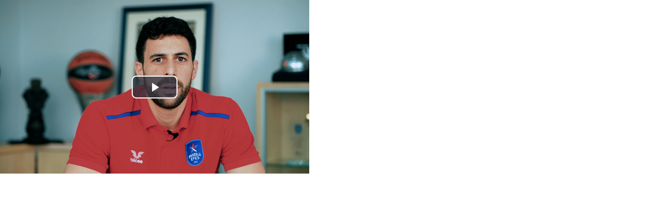

--- FILE ---
content_type: text/html; charset=windows-1254
request_url: https://www.sporx.com/tv/_iframe/embed_video.php?frm_vId=118250&ap=true&st=sxtv_embed_mobil
body_size: 2937
content:
<!DOCTYPE html PUBLIC "-//W3C//DTD XHTML 1.0 Transitional//EN" "http://www.w3.org/TR/xhtml1/DTD/xhtml1-transitional.dtd">
<html xmlns="http://www.w3.org/1999/xhtml">
<head>
<meta http-equiv="Content-Type" content="text/html; charset=iso-8859-9" />
<style type="text/css">
Body { Background: transparent; margin:0px; }
</style>
    <meta name="robots" content="noindex">

<link href="https://cdn.sporx.com/tv/_videojs2018/video-js.css" rel="stylesheet">

<link href="https://cdn.sporx.com/tv/_videojs2018/video-js-skin.css" rel="stylesheet">
<link rel="stylesheet" href="https://cdn.sporx.com/tv/_videojs2018/contrib/videojs.ads.css" />
<link rel="stylesheet" href="https://cdn.sporx.com/tv/_videojs2018/ima/videojs.ima.css" />

<script src="https://cdn.sporx.com/tv/_videojs2018/video.js"></script>
<script src="//imasdk.googleapis.com/js/sdkloader/ima3.js"></script>
<script src="https://cdn.sporx.com/tv/_videojs2018/contrib/videojs.ads.min.js"></script>
<script src="https://cdn.sporx.com/tv/_videojs2018/ima/videojs.ima.js"></script>


<!-- Yeni Gemius kodlarÄ± -->
<script type="text/javascript">
function gemius_player_pending(obj,fun) {obj[fun] = obj[fun] || function() {var x = window['gemius_player_data'] = window['gemius_player_data'] || []; x[x.length]=[this,fun,arguments];};};gemius_player_pending(window,"GemiusPlayer"); gemius_player_pending(GemiusPlayer.prototype,"newProgram"); gemius_player_pending(GemiusPlayer.prototype,"newAd"); gemius_player_pending(GemiusPlayer.prototype,"adEvent"); gemius_player_pending(GemiusPlayer.prototype,"programEvent");(function(d,t) {try {var gt=d.createElement(t),s=d.getElementsByTagName(t)[0],l='http'+((location.protocol=='https:')?'s':''); gt.setAttribute('async','async');gt.setAttribute('defer','defer'); gt.src=l+'://gatr.hit.gemius.pl/gplayer.js'; s.parentNode.insertBefore(gt,s);} catch (e) {}})(document,'script');</script>
<script>
var playerID = "content_video";
var accountID = "zItA4jCNT80R0XIG2y7tx4awjwiRKJsOPzXTal5VTJX.f7";
var embedTarget = "sporx.com";

var programID = "118250";
var programDuration = 13;
var programType = "Video";
var programName = "Kitap getirene Anadolu Efes maçı bedava!";
var series = "Basketbol";
var typology = "Spor";
var premiereDate = "20230510";
var externalPremiereDate = "20230510";

</script>
</head>

<body topmargin="0" leftmargin="0" marginheight="0" marginwidth="0">
<script type="text/javascript">
  var _gaq = _gaq || [];
  _gaq.push(['_setAccount', 'UA-54176789-1']);

  (function() {
    var ga = document.createElement('script'); ga.type = 'text/javascript'; ga.async = true;
    ga.src = ('https:' == document.location.protocol ? 'https://ssl' : 'http://www') + '.google-analytics.com/ga.js';
    var s = document.getElementsByTagName('script')[0]; s.parentNode.insertBefore(ga, s);
  })();
</script>

<script type="text/javascript" src="https://gatr.hit.gemius.pl/gstream.js"></script>
<script>
//gemiusStream.setEncoding("iso-8859-9");
//var IDENTIFIER = "0nJKiGs3hxJH48tWDyQtdpeCDoxg2cNEmCtFnHJo_nn.M7";
var IDENTIFIER = "nGg6tk.h5_FQuiaZPhFnYXZJrtFBxaeAfSIV7sr_gK..67";
var HITCOLLECTOR = "https://gatr.hit.gemius.pl";
var playerId = "content_video";
var materialIdentifier = "118250";
var totalTime = 13;
var treeId = [100];
var additionalPackage = [];
var customPackage = [
{name:"CNAME", value:"Kitap getirene Anadolu Efes maçı bedava!"},
{name:"URL", value:"https://www.sporx.com/tv/basketbol-beko-basketbol-ligi-anadolu-efes-kitap-getirene-anadolu-efes-maci-bedavaSXTVQ118250SXQ"},
{name:"TAG1", value:""},
{name:"TAG2", value:""},
{name:"EMBED", value:"true"},
{name:"gA", value:"Spor"}
];

</script>

<div style="width: 608px; height: 342px; z-index: 100; max-width: 682px;">
    <video id="content_video" class="video-js vjs-16-9 vjs-default-skin" controls preload="auto" playsinline autoplay  width="608" height="342">
        <source src="//sporxtv-p.mncdn.com/flv/2023/05/10/61b3e103f4bf68c15c96a254314b7ba1.mp4" type="video/mp4" />
    </video>
</div>
<script>
if(navigator.connection){
    //document.write(navigator.connection.type);
    if(navigator.connection.type == "wifi"){
        document.getElementById("content_video").setAttribute('autoplay','');
        //document.write("start playing");
    }
}

var first_autoplay = false;
var reklamID = false;
var first_start = true;
var first_pause = false;
var first_ended = true;
var first_seeking = true;
var first_seeked = true;
var player_time = 0;
var player = videojs('content_video', {}, function(){
    //this.volume(0.01);
	this.volume(0.01);

    //this.pause();
    //this.play();

    this.on('play',function() {
        player_time = this.currentTime();
        if(first_start){

            gemiusStream.event(playerId,materialIdentifier,this.currentTime(),'playing');
            if(!first_autoplay){
                gPlayer.programEvent(programID,0,"play",{"autoPlay":true});
                console.log("yeni gemius play autotrue 0");
                first_autoplay = true;

                var oImg=document.createElement("img");
                oImg.setAttribute('src', '//www.sporx.com/tv/_ajax/video_cnt_embed.php?id=118250&st=sxtv_embed_mobil');
                _gaq.push(['_trackEvent', 'Video Started', 'Embed - sxtv_embed_mobil', 'https://www.sporx.com/tv/basketbol-beko-basketbol-ligi-anadolu-efes-kitap-getirene-anadolu-efes-maci-bedavaSXTVQ118250SXQ']);
            }
            else{
                gPlayer.programEvent(programID,Math.ceil(this.currentTime()),"play",{"autoPlay":false});
                console.log("yeni gemius play autofalse");
            }

            console.log("idvideo started "+player_time);

        }
        else first_start = true;
    });

    this.on('pause',function() {
        player_time = this.currentTime();
        player_duration = this.duration();
        if(first_pause){
            gemiusStream.event(playerId,materialIdentifier,player_time,'paused');
            gPlayer.programEvent(programID,Math.ceil(this.currentTime()),"pause");
            console.log("yeni gemius pause "+player_time);
            console.log("idvideo paused "+player_time);
        }
        else first_pause = true;

    });

    this.on('ended',function() {
        player_time = this.currentTime();
        if(first_ended){
            gemiusStream.event(playerId,materialIdentifier,player_time,'complete');
            gPlayer.programEvent(programID,Math.ceil(this.currentTime()),"complete");
            console.log("yeni gemius complete "+player_time);
            console.log("idvideo complete "+player_time);
        }
        else first_ended = true;

    });

    this.on('seeking',function() {
        player_time = this.currentTime();
        if(first_seeking){
            gemiusStream.event(playerId,materialIdentifier,player_time,'seekingStarted');
            console.log("idvideo seeking started "+player_time);

            //gPlayer.programEvent(programID,Math.ceil(this.currentTime()),"seek");
            //console.log("yeni gemius seekstarted "+player_time);
        }
        else first_seeking = true;

    });

    this.on('seeked',function() {
        player_time = this.currentTime();
        if(first_seeked){
            gemiusStream.event(playerId,materialIdentifier,player_time,'playing');
            gPlayer.programEvent(programID,Math.ceil(this.currentTime()),"seek");
            gPlayer.programEvent(programID,Math.ceil(this.currentTime()),"play",{"autoPlay":false});
            console.log("yeni gemius seeked "+player_time);
            console.log("idvideo seeked "+player_time);
        }
        else first_seeked = true;

    });

});



if(typeof player.ads=="undefined"){
    console.log("tanÄ±mlÄ± deÄŸil");
}

var call_ads = true;

var options = {
  id: 'content_video',
  debug: true,
  adTagUrl: 'https://www.sporx.com/_banner/vmap.php?site=sxtv_embed_mobil&vId=118250&kategori=basketbol&catId=97'
};

//call_ads = false;

if(typeof player.ads!="undefined" && call_ads){

    if(call_ads){
        player.ima(options);
        //player.ima.initializeAdDisplayContainer();
        //player.ima.requestAds();
    }

    player.on('adsready', function() {
        player.ima.getAdsManager().addEventListener( google.ima.AdEvent.Type.STARTED, function(adEvent) {
            sonuc = adEvent.getAd().isLinear();
            //console.log("isLinear: "+sonuc);
            console.log("ad started");

            if(!sonuc){
            }
            else{
                var dddd = new Date();
                reklamID = dddd.getTime();
                gPlayer.programEvent(programID,Math.ceil(player.currentTime()),"break");
                gPlayer.newAd(reklamID);
                gPlayer.adEvent(programID,reklamID, Math.ceil(player.currentTime()),  "play",{"autoPlay":true,"addPosition":1, "breakSize":2});
                console.log("yeni gemius adevent "+player_time);
            }
        });
        player.ima.getAdsManager().addEventListener( google.ima.AdEvent.Type.CONTENT_RESUME_REQUESTED, function() {
            console.log("content resumed");
            gPlayer.adEvent(programID,reklamID, Math.ceil(player.currentTime()),  "complete");
            gPlayer.programEvent(programID,Math.ceil(player.currentTime()),"play",{"autoPlay":false});
            console.log("yeni gemius complete "+player.currentTime());

        });
        player.ima.getAdsManager().addEventListener( google.ima.AdEvent.Type.CONTENT_PAUSE_REQUESTED, function() {
            console.log("content paused");
        });

        player.ima.getAdsManager().addEventListener( google.ima.AdEvent.Type.USER_CLOSE, function(adEvent) {
            sonuc = adEvent.getAd().isLinear();
            console.log("user closed");
            if(sonuc){
                gPlayer.adEvent(programID,reklamID, Math.ceil(player.currentTime()),  "close");
                console.log("yeni gemius close "+player.currentTime());
            }
        });
    });

}

// On mobile devices, you must call initializeAdDisplayContainer as the result
// of a user action (e.g. button click). If you do not make this call, the SDK
// will make it for you, but not as the result of a user action. For more info
// see our examples, all of which are set up to work on mobile devices.
player.play();

</script>


<script>
gemiusStream.newStream(playerId, materialIdentifier, totalTime, customPackage, additionalPackage, IDENTIFIER, HITCOLLECTOR, treeId);

var gPlayer = new GemiusPlayer(playerID,accountID,{"currentDomain":embedTarget});
gPlayer.newProgram(programID,{
    'programType': programType,
    'programDuration': programDuration,
    'programName': programName,
    'series': series,
    'typology': typology,
    'premiereDate': premiereDate,
    'externalPremiereDate': externalPremiereDate
});
</script>


<div id="fb-root"></div>
<script>(function(d, s, id) {
  var js, fjs = d.getElementsByTagName(s)[0];
  if (d.getElementById(id)) return;
  js = d.createElement(s); js.id = id;
  js.src = "//connect.facebook.net/en_US/sdk.js#xfbml=1&version=v2.8&appId=274935359188315";
  fjs.parentNode.insertBefore(js, fjs);
}(document, 'script', 'facebook-jssdk'));</script>
</body>
</html>


--- FILE ---
content_type: text/xml; charset=windows-1254
request_url: https://www.sporx.com/_banner/vmap.php?site=sxtv_embed_mobil&vId=118250&kategori=basketbol&catId=97
body_size: 216
content:
<Playlist>
<Preroll>
<Ad><![CDATA[http://pubads.g.doubleclick.net/gampad/ads?sz=464x348&iu=/22809762/SporxTV_Pre_Roll_Basketbol&ciu_szs&cust_params=catId%3D97&impl=s&gdfp_req=1&env=vp&output=xml_vast3&unviewed_position_start=1&url=http%3A%2F%2Fwww.sporx.com%2Ftv%2F&correlator=20260120162643&hl=tr&description_url=http%3A%2F%2Fwww.sporx.com%2FSXTVQ118250SXQ]]></Ad>
</Preroll>
</Playlist>
